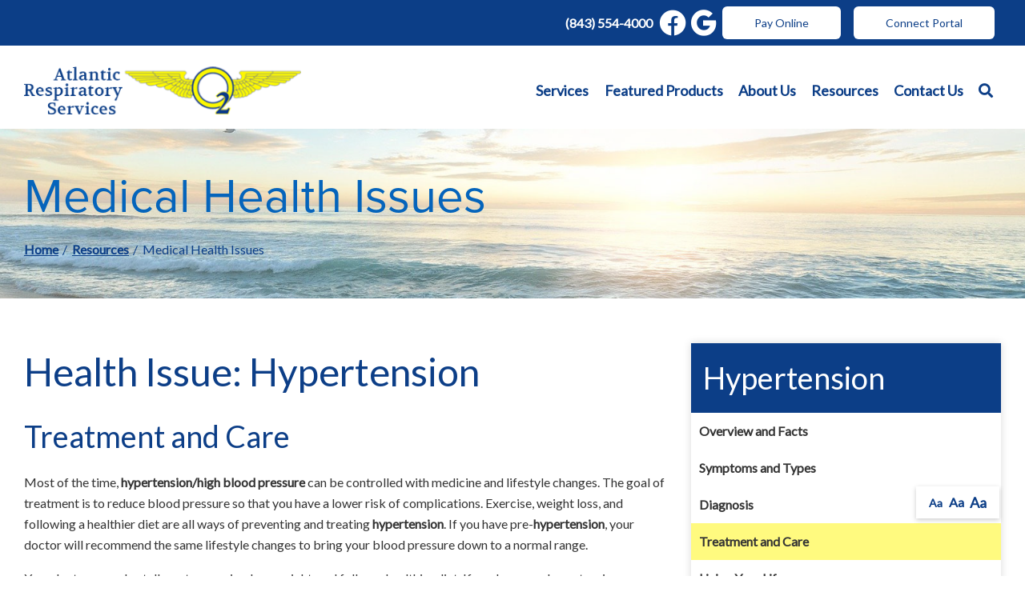

--- FILE ---
content_type: text/html; charset=utf-8
request_url: https://www.atlanticrespiratory.com/resource-center/medical-health-issues?issue=Hypertension&id=259
body_size: 8102
content:
<!DOCTYPE html>
<!--[if (!IE)|(gt IE 8)]><!-->
<script src="https://ajax.googleapis.com/ajax/libs/jquery/3.3.1/jquery.min.js" integrity="sha384-tsQFqpEReu7ZLhBV2VZlAu7zcOV+rXbYlF2cqB8txI/8aZajjp4Bqd+V6D5IgvKT" crossorigin="anonymous"></script>
<!--<![endif]-->
<!--[if IE 8]><html lang="en" xmlns="http://www.w3.org/1999/xhtml" class="no-js oldie ie8"><![endif]-->
<!--[if IE 9]><html lang="en" xmlns="http://www.w3.org/1999/xhtml" class="no-js oldie ie9 text-normal"><![endif]-->
<!--[if gt IE 9]><!--><html lang="en" xmlns="http://www.w3.org/1999/xhtml" class="no-js text-normal"><!--<![endif]-->
<head>
    <title>Medical Health Issues | Atlantic Respiratory Services</title>
    <meta http-equiv="Content-Type" content="text/html; charset=utf-8">
    <meta name="viewport" content="width=device-width, minimum-scale=1">
    <meta name="Keywords" content="medical health issues">
<meta name="Description" content="You can find helpful articles on various medical health issues and medical conditions in our Medical Health Issues section of the Resource Center.">
<meta property="og:title" content="Medical Health Issues">
<meta property="og:description" content="You can find helpful articles on various medical health issues and medical conditions in our Medical Health Issues section of the Resource Center.">
<meta property="og:url" content="https://www.atlanticrespiratory.com/resource-center/medical-health-issues?issue=Hypertension&amp;id=259">
<meta property="og:image" content="https://www.atlanticrespiratory.com/images/logo.png">
<meta property="og:type" content="website">

    <meta name="author" content="Atlantic Respiratory Services">
    <meta name="generator" content="Forbin PageBuilder 2.0">

    <link rel="apple-touch-icon" sizes="180x180" href="/images/favicon/apple-touch-icon.png">
    <link rel="icon" type="image/png" sizes="32x32" href="/images/favicon/favicon-32x32.png">
    <link rel="icon" type="image/png" sizes="16x16" href="/images/favicon/favicon-16x16.png">
    <link rel="manifest" href="/images/favicon/manifest.json">
    <link rel="mask-icon" href="/images/favicon/safari-pinned-tab.svg" color="#0c3e87">
    <link rel="shortcut icon" href="/images/favicon/favicon.ico">
    <meta name="msapplication-TileColor" content="#ffffff">
    <meta name="msapplication-config" content="/images/favicon/browserconfig.xml">
    <meta name="theme-color" content="#ffffff">

    <meta name='google-site-verification' content='HsK5Gc5BgO506tPz7lTLotUur9GziqPhfs_KZzn7BHk' />
    <link rel="dns-prefetch" href="//ajax.googleapis.com">
    <link rel="dns-prefetch" href="//cdn.forbin.com">
    <link rel="canonical" href="https://www.atlanticrespiratory.com/resource-center/medical-health-issues" />
    <link href="https://fonts.googleapis.com/css?family=Gelasio:700%7CLato&display=swap" rel="stylesheet">
    <link rel="stylesheet" href="https://use.typekit.net/rzc6mqr.css">
    <link rel="stylesheet" href="https://use.typekit.net/bvz3ucq.css">
    <link rel="stylesheet" href="https://cdn.vgmforbin.com/resources/font-awesome/5.9.0/css/all.min.css">
    <link rel="stylesheet" href="/css/main.min.css?v=1761578107">

	<script>dataLayer = [];</script>
    
    <!--[if lt IE 9]>
    <script src="//cdn.forbin.com/global/jquery/html5shiv.js"></script>
    <![endif]-->

            <!-- Google Tag Manager -->
        <script>(function(w,d,s,l,i){w[l]=w[l]||[];w[l].push({'gtm.start':
            new Date().getTime(),event:'gtm.js'});var f=d.getElementsByTagName(s)[0],
            j=d.createElement(s),dl=l!='dataLayer'?'&l='+l:'';j.async=true;j.src=
            '//www.googletagmanager.com/gtm.js?id='+i+dl;f.parentNode.insertBefore(j,f);
        })(window,document,'script','dataLayer','GTM-KL5NTX8');</script>
        <!-- End Google Tag Manager -->
        </head>
<body id="Top" class="resource-center medical-health-issues">
    <!-- Google Tag Manager (noscript) -->
    <noscript aria-hidden="true"><iframe src="//www.googletagmanager.com/ns.html?id=GTM-KL5NTX8" height="0" width="0" style="display:none;visibility:hidden"></iframe></noscript>
    <!-- End Google Tag Manager (noscript) -->
    <script>
    var bannerId = "0";
</script>

<header class="masthead relative bg-white">
    <a href="#content-anchor" class="skip-to-content readeronly reader-focusable" title="Anchor link that skips to main content on page">Skip to Content</a>

    <div class="search-field-wrapper hide">
    <form name="Search" id="Search" action="/search" method="get" autocomplete="off">
        <input type="search" placeholder="Search Site" id="searchfield" class="searchField" name="q" aria-label="Site Search">
        <input type="submit" value="Search" class="button button-secondary">
    </form>
    <a href="#" class="close-search" title="Close search field"><img src="/images/icon-close-white.png" alt="Close Icon"></a>
</div>    <div class="sec-nav">
        <div class="container container--large sec-nav-items">
            <a href="tel:8435544000" class="d-none d-md-flex" title="opens phone number in dialer while on mobile" class="mx-1">(843) 554-4000</a>
            <div class="social-links d-flex align-items-center py-1">
                <a href="tel:8435544000" class=" d-flex d-md-none my-0 ml-1" title="opens phone number in dialer while on mobile"><span class="fas fa-phone fa-flip-horizontal fa-2x"></span></a>
                                <a href="https://www.facebook.com/AtlanticRespiratory/" class="my-0 ml-1 d-none d-md-flex" target="_blank" title="External link in new tab to Facebook" id="fb"><span class="fab fa-facebook fa-2x"></span></a>
                <a href="https://www.google.com/search?rlz=1C1CHBD_enUS843US843&sxsrf=ALeKk00wWHAKIn3LJz6KsrYhDvAa6pcnEQ%3A1590515185607&ei=8VXNXtPVJM3Q-gTrz4C4AQ&q=atlantic+Respiratory+&oq=atlantic+Respiratory+&gs_lcp=CgZwc3ktYWIQAzICCAAyAggAMgIIADICCAAyAggAMgIIADICCAAyAggAOgUIIRCgAToFCCEQqwJQ1iJY1iJg-ytoAHAAeACAAYsCiAGABJIBAzItMpgBAKABAaoBB2d3cy13aXo&sclient=psy-ab&ved=0ahUKEwiTkpflitLpAhVNqJ4KHesnABcQ4dUDCAw&uact=5#lrd=0x88fe7c5c85efed7d:0xf2ff8fc1c1cd35ea,1" class="my-0 ml-1 d-none d-md-flex" target="_blank" title="External link in new tab to Google Reviews" id="google"><span class="fab fa-google fa-2x"></span></a>
            </div>
            <a href="https://atlanticrespiratory.hmebillpay.com/" title="External link in new tab to online bill pay" target="_blank" class="button button-white m-1">Pay Online</a>
            <a href="https://MyResupply.com/AtlanticRS" title="External link in new tab to Online Portal" target="_blank" class="button button-white m-1">Connect Portal</a>
        </div>
    </div>
</header>
<div class="sticky-nav">
    <div class="container container--large">
        <div class="d-flex flex-row justify-content-between align-items-center mt-2 mb-1">
            <a href="/" class="logo" title="Atlantic Respiratory Services"><img src="/images/logo.png" alt="Atlantic Respiratory Services logo"></a>

            <div class="d-none d-lg-flex">
                

<nav class="nav-bottom d-none d-md-block my-1" aria-label="Main Navigation">
    <ul class="navigation text-center list-style-none d-flex flex-row justify-content-end align-items-center my-1">
        <li data-navPgId="29" class="menuItem29 relative d-flex align-items-center"><a href="/services" class="headerNav29" target="_self" data-nodisclaimer="true" title="">Services</a><li data-navPgId="15" class="menuItem15 relative d-flex align-items-center"><a href="/catalog" class="headerNav15" target="_self" data-nodisclaimer="true" title="">Featured Products</a><li data-navPgId="23" class="menuItem23 relative d-flex align-items-center"><a href="/about-us" class="headerNav23" target="_self" data-nodisclaimer="true" title="">About Us</a><ul class="submenu sm-23 list-style-none"><li class="menuSubItem"><a data-nodisclaimer="true" href="/about-us/our-team" class="headerSubNav19" target="_self" title="About Us - Our Team">Our Team</a></li>
<li class="menuSubItem"><a data-nodisclaimer="true" href="/about-us#insurances" class="headerSubNav142" target="_self" title="About Us - Our Insurances">Our Insurances</a></li>
</ul>
<li data-navPgId="9" class="menuItem9 relative d-flex align-items-center"><a href="/resource-center" class="headerNav9" target="_self" data-nodisclaimer="true" title="">Resources</a><ul class="submenu sm-9 list-style-none"><li class="menuSubItem"><a data-nodisclaimer="true" href="/resource-center/medical-glossary" class="headerSubNav10" target="_self" title="Resources - Medical Glossary">Medical Glossary</a></li>
<li class="menuSubItem"><a data-nodisclaimer="true" href="/resource-center/medical-health-issues" class="headerSubNav11" target="_self" title="Resources - Medical Health Issues">Medical Health Issues</a></li>
<li class="menuSubItem"><a data-nodisclaimer="true" href="/resource-center/medical-websites" class="headerSubNav13" target="_self" title="Resources - Medical Websites">Medical Websites</a></li>
<li class="menuSubItem"><a data-nodisclaimer="true" href="/resource-center/medicare-guide" class="headerSubNav12" target="_self" title="Resources - Medicare Guide">Medicare Guide</a></li>
<li class="menuSubItem"><a data-nodisclaimer="true" href="/newsletter" class="headerSubNav14" target="_self" title="Resources - Newsletter">Newsletter</a></li>
<li class="menuSubItem"><a data-nodisclaimer="true" href="/coronavirus" class="headerSubNav147" target="_self" title="Resources - Coronavirus">Coronavirus</a></li>
</ul>
<li data-navPgId="2" class="menuItem2 relative d-flex align-items-center"><a href="/contact-us" class="headerNav2" target="_self" data-nodisclaimer="true" title="">Contact Us</a>        <li class="inline d-flex align-items-center"><a class="search-icon nav-search" href="#" title="link opens search input field"><span class="fas fa-search"></span></a></li>
    </ul>
</nav>

            </div>
            <div class="d-flex d-lg-none flex-row align-items-center">
                <a class="open-mobilemenu d-block d-lg-none text-dark text-24 m-0 flex-shrink-0" href="#" title="Opens Site Navigation"><span class="fas fa-bars"></span></a>
            </div>
        </div>
    </div>
</div><section class="page-title" aria-label="page title" >
	<div class="container relative py-5">
		<h1 class="m-0">Medical Health Issues</h1>
		<div class="breadcrumbs py-1"><a class="home" href="/">Home</a> <span class="arrow"></span><a href=/resource-center title="Go back to the Resources page">Resources</a> <span class="arrow"></span>Medical Health Issues</div>
	</div>
</section>
<main class="content subcontent">
    <div id="content-anchor" class="maincontent">
    <div class="container">
        <div class="flexgrid-row">
            <div class="main flexcol-xs-12 flexcol-md-8">
                <div>	<div class="health-issue article">
					<h2>Health Issue: Hypertension</h2><h3>Treatment and Care</h3>
				<p>Most of the time, <strong>hypertension/high blood pressure</strong> can be controlled with medicine and lifestyle changes. The goal of treatment is to reduce blood pressure so that you have a lower risk of complications. Exercise, weight loss, and following a healthier diet are all ways of preventing and treating <strong>hypertension</strong>. If you have pre-<strong>hypertension</strong>, your doctor will recommend the same lifestyle changes to bring your blood pressure down to a normal range.</p>
<p>Your doctor may also tell you to exercise, lose weight, and follow a healthier diet. If you have pre-hypertension, your doctor will recommend the same lifestyle changes to bring your blood pressure down to a normal range.</p>
<p>Often, a single blood pressure drug may not be enough to control your blood pressure, and you may need to take two or more drugs. It is very important that you take the medications prescribed to you. If you have side effects, your health care provider can substitute a different medication.</p>
<p><a name="Causes">Causes</a></p>
<p>Blood pressure measurements are the result of the force of the blood produced by the heart and the size and condition of the arteries.</p>
<p>Many factors can affect blood pressure, including:</p>
<ul>
    <li>How much water and salt you have in your body </li>
    <li>The condition of your kidneys, nervous system, or blood vessels </li>
    <li>The levels of different body hormones </li>
</ul>
<p>High blood pressure can affect all types of people. You have a higher risk of high blood pressure if you have a family history of the disease. High blood pressure is more common in African Americans than Caucasians. Smoking, obesity, and diabetes are all risk factors for hypertension.</p>
<p>Most of the time, no cause is identified. This is called essential hypertension.</p>
<p>High blood pressure that results from a specific condition, habit, or medication is called <strong>secondary hypertension.</strong> Too much salt in your diet can lead to high blood pressure. Secondary hypertension may also be due to:</p>
<ul>
    <li>Adrenal gland tumor </li>
    <li><a href="https://www.google.com/health/ref/Alcoholism">Alcohol abuse</a> </li>
    <li>Anxiety and stress </li>
    <li><a href="https://www.google.com/health/ref/Atherosclerosis">Arteriosclerosis</a> </li>
    <li>Birth control pills </li>
    <li><a href="https://www.google.com/health/ref/Coarctation+of+the+aorta">Coarctation of the aorta</a> </li>
    <li>Cocaine use </li>
    <li><a href="https://www.google.com/health/ref/Cushing+syndrome">Cushing syndrome</a> </li>
    <li><a href="https://www.google.com/health/ref/Diabetes">Issues with Diabetes</a> </li>
    <li>Kidney disease, including:
    <ul style="margin-top: 0px; margin-right: 1.4em; margin-bottom: 0px; margin-left: 1.4em;">
        <li><a href="https://www.google.com/health/ref/Glomerulonephritis">Glomerulonephritis</a> (inflammation of kidneys) </li>
        <li><a href="https://www.google.com/health/ref/Acute+kidney+failure">Kidney failure</a> </li>
        <li>Renal artery stenosis </li>
        <li><a href="https://www.google.com/health/ref/Renal+vein+thrombosis">Renal vascular obstruction</a> or narrowing </li>
    </ul>
    </li>
    <li>Medications
    <ul style="margin-top: 0px; margin-right: 1.4em; margin-bottom: 0px; margin-left: 1.4em;">
        <li>Appetite suppressants </li>
        <li>Certain cold medications </li>
        <li>Corticosteroids </li>
        <li>Migraine medications </li>
    </ul>
    </li>
    <li><a href="https://www.google.com/health/ref/Hemolytic-uremic+syndrome">Hemolytic-uremic syndrome</a> </li>
    <li><a href="https://www.google.com/health/ref/Henoch-Schonlein+purpura">Henoch-Schonlein purpura</a> </li>
    <li>Obesity </li>
    <li>Pain </li>
    <li><a href="https://www.google.com/health/ref/Polyarteritis+nodosa">Periarteritis nodosa</a> </li>
    <li>Pheochromocytoma </li>
    <li>Pregnancy (called gestational hypertension) </li>
    <li><a href="https://www.google.com/health/ref/Hyperaldosteronism+-+primary+and+secondary">Primary hyperaldosteronism</a> </li>
    <li>Renal artery stenosis </li>
    <li><a href="https://www.google.com/health/ref/Retroperitoneal+fibrosis">Retroperitoneal fibrosis</a> </li>
    <li><a href="https://www.google.com/health/ref/Wilms+tumor">Wilms' tumor</a> </li>
</ul>		<hr />
		<div class="d-flex flex-column flex-md-row">
							<div class="d-flex justify-content-start"><a class="btn btn-secondary" href="?issue=Hypertension&id=258">&#171; Go Back<br /><span class="text-12">Diagnosis</span></a></div>
							<div class="d-flex flex-row justify-content-end w-50 w-md-100"><a class="btn btn-primary mt-1 mt-md-0" href="?issue=Hypertension&id=260">Read Next &#187;<br /><span class="text-12">Living Your Life</span></a></div>
					</div>
	</div>
</div>
            </div>

            <div id="sidebar-right" class="sidebar flexcol-xs-12 flexcol-md-4">
                <div><div class="sidebar-menu"><h2 class="h3">Hypertension</h2>
		<div class="sidebar-menu-list"><div class=""><a href="?issue=Hypertension&id=256" title="Internal link to read more about the Overview and Facts health issue">Overview and Facts</a></div><div class=""><a href="?issue=Hypertension&id=257" title="Internal link to read more about the Symptoms and Types health issue">Symptoms and Types</a></div><div class=""><a href="?issue=Hypertension&id=258" title="Internal link to read more about the Diagnosis health issue">Diagnosis</a></div><div class="active"><a href="?issue=Hypertension&id=259" title="Internal link to read more about the Treatment and Care health issue">Treatment and Care</a></div><div class=""><a href="?issue=Hypertension&id=260" title="Internal link to read more about the Living Your Life health issue">Living Your Life</a></div><div class=""><a href="?issue=Hypertension&id=261" title="Internal link to read more about the Assistance and Comfort health issue">Assistance and Comfort</a></div></div></div><div class="sidebar-menu"><h2 class="h3">Medical Health Issues</h2>
		<div class="sidebar-menu-list"><div class=""><a href="?issue=Alzheimers" title="Internal link to read more about the Alzheimers health issue">Alzheimers</a></div><div class=""><a href="?issue=Amyotrophic+lateral+sclerosis+(ALS)" title="Internal link to read more about the Amyotrophic lateral sclerosis (ALS) health issue">Amyotrophic lateral sclerosis (ALS)</a></div><div class=""><a href="?issue=Arthritis" title="Internal link to read more about the Arthritis health issue">Arthritis</a></div><div class=""><a href="?issue=Asthma" title="Internal link to read more about the Asthma health issue">Asthma</a></div><div class=""><a href="?issue=Breast+Cancer" title="Internal link to read more about the Breast Cancer health issue">Breast Cancer</a></div><div class=""><a href="?issue=Congestive+Heart+Failure" title="Internal link to read more about the Congestive Heart Failure health issue">Congestive Heart Failure</a></div><div class=""><a href="?issue=COPD" title="Internal link to read more about the COPD health issue">COPD</a></div><div class=""><a href="?issue=Cystic+Fibrosis" title="Internal link to read more about the Cystic Fibrosis health issue">Cystic Fibrosis</a></div><div class=""><a href="?issue=Diabetes" title="Internal link to read more about the Diabetes health issue">Diabetes</a></div><div class=""><a href="?issue=Epilepsy" title="Internal link to read more about the Epilepsy health issue">Epilepsy</a></div><div class=""><a href="?issue=Glaucoma" title="Internal link to read more about the Glaucoma health issue">Glaucoma</a></div><div class=""><a href="?issue=Hepatitis+C" title="Internal link to read more about the Hepatitis C health issue">Hepatitis C</a></div><div class="active"><a href="?issue=Hypertension" title="Internal link to read more about the Hypertension health issue">Hypertension</a></div><div class=""><a href="?issue=Lymphedema" title="Internal link to read more about the Lymphedema health issue">Lymphedema</a></div><div class=""><a href="?issue=Menopause" title="Internal link to read more about the Menopause health issue">Menopause</a></div><div class=""><a href="?issue=Mesothelioma" title="Internal link to read more about the Mesothelioma health issue">Mesothelioma</a></div><div class=""><a href="?issue=Multiple+Sclerosis" title="Internal link to read more about the Multiple Sclerosis health issue">Multiple Sclerosis</a></div><div class=""><a href="?issue=Muscular+Dystrophy" title="Internal link to read more about the Muscular Dystrophy health issue">Muscular Dystrophy</a></div><div class=""><a href="?issue=Obesity" title="Internal link to read more about the Obesity health issue">Obesity</a></div><div class=""><a href="?issue=Osteoporosis" title="Internal link to read more about the Osteoporosis health issue">Osteoporosis</a></div><div class=""><a href="?issue=Parkinson's+Disease" title="Internal link to read more about the Parkinson's Disease health issue">Parkinson's Disease</a></div><div class=""><a href="?issue=Post-Polio+Syndrome" title="Internal link to read more about the Post-Polio Syndrome health issue">Post-Polio Syndrome</a></div><div class=""><a href="?issue=Sleep+Apnea" title="Internal link to read more about the Sleep Apnea health issue">Sleep Apnea</a></div><div class=""><a href="?issue=Spina+Bifida" title="Internal link to read more about the Spina Bifida health issue">Spina Bifida</a></div><div class=""><a href="?issue=Spinal+Cord+Injury" title="Internal link to read more about the Spinal Cord Injury health issue">Spinal Cord Injury</a></div><div class=""><a href="?issue=Traumatic+Brain+Injury" title="Internal link to read more about the Traumatic Brain Injury health issue">Traumatic Brain Injury</a></div></div></div><div class="sidebar-menu">
		<h2 class="h3">Caregiver Tips</h2>
		<div class="sidebar-menu-list"><div class="active"><a href="?tip=9&article=10+Tips+for+Family+Caregivers">10 Tips for Family Caregivers</a></div><div class=""><a href="?tip=12&article=Care+Management+Techniques+You+Can+Use">Care Management Techniques You Can Use</a></div><div class=""><a href="?tip=11&article=Tips+for+Family+Caregivers+from+Doctors">Tips for Family Caregivers from Doctors</a></div><div class=""><a href="?tip=14&article=Questions+to+Ask+Your+Healthcare+Providers">Questions to Ask Your Healthcare Providers</a></div><div class=""><a href="?tip=10&article=Information+on+Seating+&+Mobility">Information on Seating & Mobility</a></div><div class=""><a href="?tip=15&article=How+to+Communicate+with+an+Insurance+Provider">How to Communicate with an Insurance Provider</a></div><div class=""><a href="?tip=13&article=Additional+Resources">Additional Resources</a></div><div class=""><a href="?tip=19&article=Products+that+Help">Products that Help</a></div></div></div></div><div><div class="sidebar-menu">
	<h2 class="h3">Resource Center</h2>
	<div class="sidebar-menu-list">
		<div class="active"><a href="/resource-center/medical-health-issues" title="Internal Link to Help for Patients &amp; Caregivers Page">Help for Patients &amp; Caregivers</a></div>
		<div ><a href="/resource-center/medical-glossary" title="Internal Link to the Medical Glossary Page">Medical Glossary</a></div>
		<div ><a href="/resource-center/medicare-guide" title="Internal Link to the Medicare &amp; Insurance Guide Page">Medicare &amp; Insurance Guide</a></div>
		<div ><a href="/resource-center/medical-websites" title="Internal Link to View Other Medical Websites">Medical Websites</a></div>
	</div>
</div></div>
            </div>
        </div>
    </div>
</div></main>

<footer class="footer">
        <div class="sec-footernav border-bottom border-top border-white bg-primary">
        <div class="container">
            <ul class="footernav d-none d-md-flex flex-row flex-align-spaced flex-align-middle flew-wrap list-style-none py-2">
    <li><a href="/">Home</a></li>
    <li class="footerNavItem29"><a href="/services" class="footerNav29" target="_self">Services</a></li><li class="footerNavItem15"><a href="/catalog" class="footerNav15" target="_self">Featured Products</a></li><li class="footerNavItem23"><a href="/about-us" class="footerNav23" target="_self">About Us</a></li><li class="footerNavItem9"><a href="/resource-center" class="footerNav9" target="_self">Resources</a></li><li class="footerNavItem2"><a href="/contact-us" class="footerNav2" target="_self">Contact Us</a></li></ul>        </div>
    </div>
    
    <div class="footer-accreditations container py-5">
        <h4>Accreditations & Memberships</h4>
        <ul class="accrediations-list list-style-none">
            <li><a target="_blank" title="external link in new tab to The Board of Certification/Accreditation (BOC)" href="https://www.bocusa.org/"><img alt="image of The Board of Certification/Accreditation (BOC) logo" src="/images/logos/logo-accreditation-boc.png"></a></li>
            <li><a target="_blank" title="external link in new tab to Medicare CMS page" href="https://www.cms.gov/medicare/medicare/"><img alt="image of Medicare Accreditation logo" src="/images/logos/logo_medicare.jpg"></a></li>
            <li><a target="_blank" title="external link in new tab to VGM" href="https://www.vgm.com/"><img alt="image of VGM logo" src="/images/logos/vgm-logo.png"></a></li>
            <li><a target="_blank" title="external link in new tab to the MED Group" href="https://new.medgroup.com/"><img alt="image of MED Group logo" src="/images/logos/logo_medgroup.gif"></a></li>
            <li><a target="_blank" title="external link to aahomecare" href="https://www.aahomecare.org/"><img alt="image of AA Homecare logo" src="/images/logos/logo-accreditation-aah.jpg"></a></li>
            <li><a target="_blank" title="external link to SCMESA" href="https://scmesa.org/"><img alt="image of SCMESA  logo" src="/images/logos/logo-scmesa.png"></a></li>
        </ul>
    </div>

    <div class="sec-copyright js-break-out bg-primary">
        <div class="container">
            <div class="d-flex flex-column flex-md-row justify-content-between align-items-center">
                <div class="text-left px-3">
                    <p>
                    <a href="/privacy-policy" title="Link to Privacy Policy page" target="_self" data-nodisclaimer="true">Privacy Policy</a> | <a href="/sitemap" title="Link to Sitemap page" target="_self" data-nodisclaimer="true">Sitemap</a> | <a href="/terms-of-use" title="Link to Terms of Use page" target="_self" data-nodisclaimer="true">Terms of Use</a>                    <br>&#169; 2026 <a class="noLink" href="/vpanel/" target="_blank">Atlantic Respiratory Services</a>. All rights reserved. Web solutions provided by <a href="https://goo.gl/Rwf1Zx" target="_blank" title="Link opens VGM Forbin in a new window">VGM Forbin</a></p>
                </div>
                <div class="d-flex align-items-center my-3">
                    <a href="https://www.facebook.com/AtlanticRespiratory/" class="my-0 ml-1" target="_blank" title="External link to Facebook" id="fb"><span class="fab fa-facebook fa-2x"></span></a>
                </div>
            </div>
        </div>
    </div>


    <a href="#Top" class="back-to-top none">Back to Top</a>
    <div class="overlay-mask"></div>
</footer>
<nav class="mobilemenu sliding-menu d-block d-lg-none" aria-label="Mobile Navigation">
    <div class="flex flex-row flex-align-justify flex-align-middle p-2">
        <a href="/" class="logo-mobilemenu" title="Atlantic Respiratory Services"><img title="Go to the Home Page" src="/images/logo-reversed.png" alt="Atlantic Respiratory Services" class="img-center"></a>
        <a href="#" class="close-mobilemenu flex-shrink-0 active ml-2 mt-0"><span>Close</span></a>
    </div>

    <ul class="list-style-none">
        <li class="li-search p-2">
            <form name="Search" id="mobileSearch" action="/search" method="get" autocomplete="off" >
                <input type="search" id="mobileSearchfield" class="searchField" name="q" aria-label="Site Search" placeholder="Search">
                <input type="submit" class="searchSubmit hide" value="Search">
            </form>
        </li>

        <li data-navPgId="29" class="menuItem29"><a href="/services" class="mobileNav29" target="_self" title="">Services</a><li data-navPgId="15" class="menuItem15"><a href="/catalog" class="mobileNav15" target="_self" title="">Featured Products</a><li data-navPgId="23" class="menuItem23"><a href="/about-us" class="mobileNav23" target="_self" title="">About Us</a><ul id="mobileSubMenu23" class="submenu right list-style-none"><li id="mobileNavSubItem19" class="menuSubItem"><a href="/about-us/our-team" class="mobileSubNav19" target="_self" title="Mobile - About Us - Our Team">Our Team</a></li>
<li id="mobileNavSubItem142" class="menuSubItem"><a href="/about-us#insurances" class="mobileSubNav142" target="_self" title="Mobile - About Us - Our Insurances">Our Insurances</a></li>
<li class="back-level"><a href="#" class="backup">Back</a></li></ul>
<li data-navPgId="9" class="menuItem9"><a href="/resource-center" class="mobileNav9" target="_self" title="">Resources</a><ul id="mobileSubMenu9" class="submenu right list-style-none"><li id="mobileNavSubItem10" class="menuSubItem"><a href="/resource-center/medical-glossary" class="mobileSubNav10" target="_self" title="Mobile - Resources - Medical Glossary">Medical Glossary</a></li>
<li id="mobileNavSubItem11" class="menuSubItem"><a href="/resource-center/medical-health-issues" class="mobileSubNav11" target="_self" title="Mobile - Resources - Medical Health Issues">Medical Health Issues</a></li>
<li id="mobileNavSubItem13" class="menuSubItem"><a href="/resource-center/medical-websites" class="mobileSubNav13" target="_self" title="Mobile - Resources - Medical Websites">Medical Websites</a></li>
<li id="mobileNavSubItem12" class="menuSubItem"><a href="/resource-center/medicare-guide" class="mobileSubNav12" target="_self" title="Mobile - Resources - Medicare Guide">Medicare Guide</a></li>
<li id="mobileNavSubItem14" class="menuSubItem"><a href="/newsletter" class="mobileSubNav14" target="_self" title="Mobile - Resources - Newsletter">Newsletter</a></li>
<li id="mobileNavSubItem147" class="menuSubItem"><a href="/coronavirus" class="mobileSubNav147" target="_self" title="Mobile - Resources - Coronavirus">Coronavirus</a></li>
<li class="back-level"><a href="#" class="backup">Back</a></li></ul>
<li data-navPgId="2" class="menuItem2"><a href="/contact-us" class="mobileNav2" target="_self" title="">Contact Us</a>        <li><a href="https://atlanticrespiratory.hmebillpay.com/" title="External mobile menu link in new tab to online bill pay" target="_blank">Pay Online</a></li>
    </ul>
</nav><section aria-label="Text resizer and back to top button">
<div class="site-options d-flex flex-row align-items-stretch">
    <div class="textResizer d-none d-md-flex flex-row align-items-center">
        <a href="#" title="adjust text elements to be normal" class="smlFnt resizerButton pointer m-0" data-style="text-normal">Aa</a>
        <a href="#" title="adjust text elements to be larger" class="mdmFnt resizerButton pointer m-0" data-style="text-medium">Aa</a>
        <a href="#" title="adjust text elements to be vary large" class="lrgFnt resizerButton pointer m-0" data-style="text-large">Aa</a>
    </div>
    <p class="back-to-top"><span class="fas fa-arrow-up"></span></p>
</div>
</section>

<noscript id="deferred-styles">
    
    <link rel="stylesheet" href="//ajax.googleapis.com/ajax/libs/jqueryui/1.11.4/themes/smoothness/jquery-ui.min.css">
</noscript>

<!--[if (!IE)|(gt IE 8)]><!-->
<script src="https://ajax.googleapis.com/ajax/libs/jquery/3.3.1/jquery.min.js" integrity="sha384-tsQFqpEReu7ZLhBV2VZlAu7zcOV+rXbYlF2cqB8txI/8aZajjp4Bqd+V6D5IgvKT" crossorigin="anonymous"></script>
<!--<![endif]-->

<!--[if lt IE 9]>
<script src="//ajax.googleapis.com/ajax/libs/jquery/1.9.1/jquery.min.js"></script>
<script src="//cdn.forbin.com/global/jquery/respond.min.js"></script>
<![endif]-->

<script src="https://ajax.googleapis.com/ajax/libs/jqueryui/1.12.1/jquery-ui.min.js" integrity="sha384-Dziy8F2VlJQLMShA6FHWNul/veM9bCkRUaLqr199K94ntO5QUrLJBEbYegdSkkqX" crossorigin="anonymous"></script>
<script async src="/scripts/stacktable.min.js?v=1761578107"></script>
<script async src="/scripts/matchheight.min.js?v=1761578107"></script>
<script>var siteType = "CATALOG";</script>
    <script src="/scripts/jquery.lazyload.min.js?v=1761578107"></script>
    <script>
        var catalogSlug = 'catalog';
        var cartSlug = 'cart';
    </script>
    <script async src="/scripts/global.js?v=1761578107"></script>
<script src="/modules/site-banner/js/site-banner.js?v=1761578107"></script>
<script>
    var loadDeferredStyles = function() {
        var addStylesNode = document.getElementById("deferred-styles");
        var replacement = document.createElement("div");
        replacement.innerHTML = addStylesNode.textContent;
        document.body.appendChild(replacement)
        addStylesNode.parentElement.removeChild(addStylesNode);
    };
    var raf = requestAnimationFrame || mozRequestAnimationFrame ||
    webkitRequestAnimationFrame || msRequestAnimationFrame;
    if (raf) raf(function() { window.setTimeout(loadDeferredStyles, 0); });
    else window.addEventListener('load', loadDeferredStyles);
</script>

<script defer src="https://static.cloudflareinsights.com/beacon.min.js/vcd15cbe7772f49c399c6a5babf22c1241717689176015" integrity="sha512-ZpsOmlRQV6y907TI0dKBHq9Md29nnaEIPlkf84rnaERnq6zvWvPUqr2ft8M1aS28oN72PdrCzSjY4U6VaAw1EQ==" data-cf-beacon='{"version":"2024.11.0","token":"e2e9685b51584abca0981271e3dd71e1","r":1,"server_timing":{"name":{"cfCacheStatus":true,"cfEdge":true,"cfExtPri":true,"cfL4":true,"cfOrigin":true,"cfSpeedBrain":true},"location_startswith":null}}' crossorigin="anonymous"></script>
</body>
</html>


--- FILE ---
content_type: text/plain
request_url: https://www.google-analytics.com/j/collect?v=1&_v=j102&a=1885691070&t=pageview&_s=1&dl=https%3A%2F%2Fwww.atlanticrespiratory.com%2Fresource-center%2Fmedical-health-issues%3Fissue%3DHypertension%26id%3D259&ul=en-us%40posix&dt=Medical%20Health%20Issues%20%7C%20Atlantic%20Respiratory%20Services&sr=1280x720&vp=1280x720&_u=YEBAAEABAAAAACAAI~&jid=396344847&gjid=1312464467&cid=1090695728.1769480280&tid=UA-68283020-1&_gid=1847349310.1769480280&_r=1&_slc=1&gtm=45He61n1n81KL5NTX8v830398319za200zd830398319&gcd=13l3l3l3l1l1&dma=0&tag_exp=103116026~103200004~104527907~104528500~104684208~104684211~105391252~115616986~115938466~115938469~116185181~116185182~116682875~116988316~117041588&z=1484704726
body_size: -454
content:
2,cG-RDQYPS1HTQ